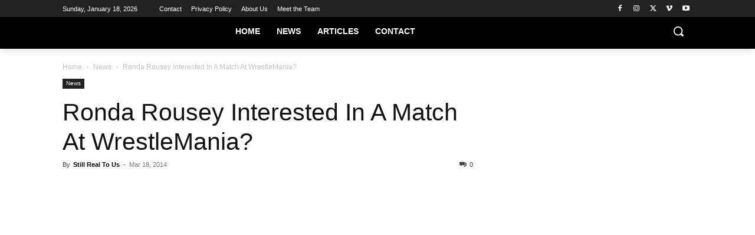

--- FILE ---
content_type: text/html
request_url: https://api.intentiq.com/profiles_engine/ProfilesEngineServlet?at=39&mi=10&dpi=936734067&pt=17&dpn=1&iiqidtype=2&iiqpcid=bf328bcf-a39b-4bcc-b3e1-59c39ff27a99&iiqpciddate=1768741321682&pcid=2095b604-20ca-4b68-abb4-17409fc261d1&idtype=3&gdpr=0&japs=false&jaesc=0&jafc=0&jaensc=0&jsver=0.33&testGroup=A&source=pbjs&ABTestingConfigurationSource=group&abtg=A&vrref=https%3A%2F%2Fstillrealtous.com
body_size: 55
content:
{"abPercentage":97,"adt":1,"ct":2,"isOptedOut":false,"data":{"eids":[]},"dbsaved":"false","ls":true,"cttl":86400000,"abTestUuid":"g_18d0ae52-e7c8-4c91-8b3b-e46608b60f36","tc":9,"sid":2019275966}

--- FILE ---
content_type: text/plain; charset=UTF-8
request_url: https://at.teads.tv/fpc?analytics_tag_id=PUB_17002&tfpvi=&gdpr_consent=&gdpr_status=22&gdpr_reason=220&ccpa_consent=&sv=prebid-v1
body_size: 56
content:
N2E5MTk1NzEtZTA0MS00MDYwLWI1NjEtYjQxZGNkZTk0NGY1IzgtMw==

--- FILE ---
content_type: text/plain
request_url: https://rtb.openx.net/openrtbb/prebidjs
body_size: -224
content:
{"id":"a48c0af3-90a2-4433-a037-995211a416e6","nbr":0}

--- FILE ---
content_type: text/plain
request_url: https://rtb.openx.net/openrtbb/prebidjs
body_size: -224
content:
{"id":"7999790d-9605-4018-adee-27117a5dd347","nbr":0}

--- FILE ---
content_type: text/plain
request_url: https://rtb.openx.net/openrtbb/prebidjs
body_size: -224
content:
{"id":"edfa0de3-01e4-4f46-aedb-bdd35e54373c","nbr":0}

--- FILE ---
content_type: text/plain; charset=utf-8
request_url: https://ads.adthrive.com/http-api/cv2
body_size: 8280
content:
{"om":["00wdm8tn","00xbjwwl","012nnesp","03621zun","0929nj63","097orecv","0av741zl","0b0m8l4f","0b2980m8l4f","0hly8ynw","0p7rptpw","0sm4lr19","1","10011/5c318b44790eeb5c8b638875dd699ce4","1028_8728253","10310289136970_462615155","10310289136970_462615833","10310289136970_462792722","10310289136970_462792978","10310289136970_462793306","10310289136970_491345434","10310289136970_491345701","10310289136970_559920874","10310289136970_579589137","10310289136970_637681448","10310289136970_674713956","10310289136970_686690145","10310289136970_686691894","10339421-5836009-0","10339426-5836008-0","11142692","11212184","11509227","11526016","11526039","11560071","11896988","11999803","119_6213027","12010080","12010084","12010088","12123650","12142259","12151247","12219634","124682_619","124684_162","124843_8","124844_19","124848_7","12499658","12500344","12_74_18113652","12gfb8kp","13mvd7kb","1501804","1606221","16x7UEIxQu8","17_23391215","17_24767222","1891/84813","1891/84814","19r1igh7","1h7yhpl7","1ktgrre1","1r7rfn75","1vo0zc6d","1zuc5d3f","201500252","201500255","201500257","202430_200_EAAYACog7t9UKc5iyzOXBU.xMcbVRrAuHeIU5IyS9qdlP9IeJGUyBMfW1N0_","202430_200_EAAYACogIm3jX30jHExW.LZiMVanc.j-uV7dHZ7rh4K3PRdSnOAyBBuRK60_","20288","2132:41227005","2132:44748773","2132:45142083","2132:45327624","2132:45410878","2132:45483959","2132:45519398","2132:45867738","2132:46039088","2132:46039824","2179:579199547309811353","2179:587183202622605216","2179:589289985696794383","2179:591283456202345442","2249:512188092","2249:581439030","2249:650628025","2249:650628516","2249:677340715","2249:686849949","2249:691910064","2249:691925891","2249:704194990","2307:097orecv","2307:0av741zl","2307:0b0m8l4f","2307:0hly8ynw","2307:0is68vil","2307:0sm4lr19","2307:1h7yhpl7","2307:1zuc5d3f","2307:2xe5185b","2307:4fk9nxse","2307:4qxmmgd2","2307:4yevyu88","2307:5loeumqb","2307:5u5mcq2i","2307:794di3me","2307:7cmeqmw8","2307:814nwzqa","2307:8fdfc014","2307:8orkh93v","2307:9mspm15z","2307:9r15vock","2307:9t6gmxuz","2307:a2uqytjp","2307:a566o9hb","2307:auyahd87","2307:be4hm1i2","2307:c1hsjx06","2307:ddd2k10l","2307:e49ssopz","2307:ekv63n6v","2307:ey8vsnzk","2307:f7ednk5y","2307:fphs0z2t","2307:g749lgab","2307:hauz7f6h","2307:lp37a2wq","2307:mxccm4gg","2307:nucue7bj","2307:ocnesxs5","2307:ouycdkmq","2307:rnvjtx7r","2307:rrlikvt1","2307:s2ahu2ae","2307:s4s41bit","2307:t73gfjqn","2307:tty470r7","2307:u5zlepic","2307:u7p1kjgp","2307:urut9okb","2307:w15c67ad","2307:xe7etvhg","2307:zvdz58bk","2319_66419_12499570","2319_66419_12499652","2319_66419_12500344","2319_66419_12500354","23595971","23786257","2409_15064_70_85809016","2409_15064_70_86112923","2409_15064_70_86470664","2409_15064_70_86470675","2409_15064_70_86470694","2409_15064_70_86470702","2409_25495_176_CR52055522","2409_25495_176_CR52092921","2409_25495_176_CR52092922","2409_25495_176_CR52153848","2409_25495_176_CR52153849","2409_25495_176_CR52175340","2409_25495_176_CR52178315","2409_25495_176_CR52178316","2409_25495_176_CR52186411","245842006","24655280","246638579","24694793","24694794","24694815","25_13mvd7kb","25_4tgls8cg","25_4zai8e8t","25_52qaclee","25_53v6aquw","25_6bfbb9is","25_7jvs1wj8","25_87z6cimm","25_8b5u826e","25_9l06fx6u","25_cfnass1q","25_ctfvpw6w","25_dwjp56fe","25_hueqprai","25_lui7w03k","25_m2n177jy","25_op9gtamy","25_oz31jrd0","25_pz8lwofu","25_sgaw7i5o","25_sqmqxvaf","25_t34l2d9w","25_ti0s3bz3","25_utberk8n","25_v6qt489s","25_x716iscu","25_xz6af56d","25_yi6qlg3p","25_ztlksnbe","25_zwzjgvpw","2662_200562_8166427","2662_200562_8168520","2662_200562_8172720","2662_200562_8172724","2662_200562_8182931","2662_200562_8182933","2662_200562_T26329948","2662_200562_T26343991","2676:80072816","2676:80072827","2676:80072847","2676:85480679","2676:85807305","2711_64_11999803","2711_64_12151096","2711_66_12151096","2715_9888_551337","2760:176_CR52092920","2760:176_CR52092923","27s3hbtl","28925636","28933536","28u7c6ez","29402249","29414696","29414711","29414845","2974:8166422","2974:8166427","2974:8168474","2974:8168483","2974:8168519","2974:8168520","2974:8168539","2974:8168581","2974:8172728","2974:8172731","2974:8172738","2974:8172741","2_269_2:34448:73328:1172129","2kbya8ki","2vx824el","2wgqelaj","2wj90v7b","2xe5185b","2y5a5qhb","2yor97dj","318294159","31qdo7ks","31yw6nyu","32735354","32j56hnc","3335_25247_700109379","3335_25247_700109389","3335_25247_700109391","33419345","33603859","33608958","33627671","33iu1mcp","34182009","3490:CR52055522","3490:CR52058082","3490:CR52092920","3490:CR52092922","3490:CR52092923","3490:CR52178316","3490:CR52212688","34eys5wu","34tgtmqk","3658_136236_fphs0z2t","3658_15078_u5zlepic","3658_15761_T26365763","3658_18152_gvotpm74","3658_211122_74scwdnj","3658_211122_rmenh8cz","3658_22079_hauz7f6h","3658_629625_wu5qr81l","36_46_11881007","36_46_12151096","36_46_12160736","3702_139777_24765466","3702_139777_24765477","3702_139777_24765483","3702_139777_24765548","3745kao5","381513943572","39303316","39303318","39364467","3LMBEkP-wis","3o6augn1","3ws6ppdq","4083IP31KS13kodabuilt_1d12d","409_192565","409_216326","409_216366","409_216384","409_216386","409_216387","409_216396","409_216398","409_216406","409_216416","409_216418","409_216506","409_220169","409_220333","409_220336","409_220349","409_220359","409_223589","409_223599","409_223603","409_225978","409_225982","409_225983","409_225987","409_225988","409_225990","409_225992","409_226312","409_226314","409_226321","409_226322","409_226324","409_226326","409_226331","409_226352","409_226361","409_226366","409_226372","409_226374","409_227223","409_227224","409_227226","409_227235","409_228070","409_228077","409_228090","409_228105","409_228115","409_228349","409_228354","409_228358","409_228362","409_228370","409_228371","409_228373","409_228382","409_228385","409_230727","409_230728","42604842","43919974","43919984","43919985","439246469228","43a7ptxe","43ij8vfd","44629254","458901553568","45941257","46039506","4642109_46_12142259","46_12123650","46_12142259","47700648","47869802","481703827","485027845327","48700636","48700649","48739106","48840329","48877306","49039749","49176617","4947806","4972640","49869015","4992382","4aqwokyz","4fk9nxse","4qxmmgd2","4tgls8cg","4yevyu88","4zai8e8t","501_76_54849761-3e17-44c3-b668-808315323fd3","501_76_7df6a463-d0f5-422f-b8ef-8ac3d5f8dfb1","51101591","51372397","51372410","516_70_86861999","521_425_203499","521_425_203500","521_425_203501","521_425_203509","521_425_203515","521_425_203518","521_425_203525","521_425_203535","521_425_203536","521_425_203542","521_425_203632","521_425_203633","521_425_203669","521_425_203671","521_425_203677","521_425_203689","521_425_203695","521_425_203700","521_425_203702","521_425_203730","521_425_203732","521_425_203733","521_425_203868","521_425_203871","521_425_203874","521_425_203900","521_425_203924","521_425_203936","521_425_203938","521_425_203943","521_425_203973","522709","5316_139700_0156cb47-e633-4761-a0c6-0a21f4e0cf6d","5316_139700_09c5e2a6-47a5-417d-bb3b-2b2fb7fccd1e","5316_139700_16d52f38-95b7-429d-a887-fab1209423bb","5316_139700_25804250-d0ee-4994-aba5-12c4113cd644","5316_139700_3b31fc8f-6011-4562-b25a-174042fce4a5","5316_139700_4d1cd346-a76c-4afb-b622-5399a9f93e76","5316_139700_5546ab88-a7c9-405b-87de-64d5abc08339","5316_139700_5be498a5-7cd7-4663-a645-375644e33f4f","5316_139700_605bf0fc-ade6-429c-b255-6b0f933df765","5316_139700_6aefc6d3-264a-439b-b013-75aa5c48e883","5316_139700_6c959581-703e-4900-a4be-657acf4c3182","5316_139700_709d6e02-fb43-40a3-8dee-a3bf34a71e58","5316_139700_72add4e5-77ac-450e-a737-601ca216e99a","5316_139700_76cc1210-8fb0-4395-b272-aa369e25ed01","5316_139700_7ffcb809-64ae-49c7-8224-e96d7c029938","5316_139700_83b9cb16-076b-42cd-98a9-7120f6f3e94b","5316_139700_87802704-bd5f-4076-a40b-71f359b6d7bf","5316_139700_90aab27a-4370-4a9f-a14a-99d421f43bcf","5316_139700_ae41c18c-a00c-4440-80fa-2038ea8b78cb","5316_139700_af6bd248-efcd-483e-b6e6-148c4b7b9c8a","5316_139700_b801ca60-9d5a-4262-8563-b7f8aef0484d","5316_139700_bd0b86af-29f5-418b-9bb4-3aa99ec783bd","5316_139700_bfa332f1-8275-48ab-9ef5-92af780be670","5316_139700_cbda64c5-11d0-46f9-8941-2ca24d2911d8","5316_139700_cd438f6c-2c42-400f-9186-9e0019209194","5316_139700_cebab8a3-849f-4c71-9204-2195b7691600","5316_139700_d1a8183a-ff72-4a02-b603-603a608ad8c4","5316_139700_d1c1eb88-602b-4215-8262-8c798c294115","5316_139700_de0a26f2-c9e8-45e5-9ac3-efb5f9064703","5316_139700_e3299175-652d-4539-b65f-7e468b378aea","5316_139700_e3bec6f0-d5db-47c8-9c47-71e32e0abd19","5316_139700_e57da5d6-bc41-40d9-9688-87a11ae6ec85","5316_139700_ed348a34-02ad-403e-b9e0-10d36c592a09","5316_139700_f3c12291-f8d3-4d25-943d-01e8c782c5d7","5316_139700_f7be6964-9ad4-40ba-a38a-55794e229d11","5316_139700_fd97502e-2b85-4f6c-8c91-717ddf767abc","534650490","53v6aquw","542854698","54563244","54639987","549410","5510:cymho2zs","5510:sagk476t","5510:yvwm7me2","55116649","55167461","55221385","553781814","5563_66529_OADD2.1230353538491029_1ZJOCDMYLEWDZVJ","5563_66529_OADD2.1316115555006067_1AFF9YF5EFIKTFD","5563_66529_OADD2.1323812136496666_1CW883VJQSW1476","5563_66529_OADD2.7216038222964_1167KJ7QKWPNTF6JEQ","5563_66529_OAIP.3b1a4258899b7e1e235498e40120fd14","5563_66529_OPHS.i3rf/2PnB9QMlw474C474","55726028","55726194","557_409_216366","557_409_216394","557_409_216396","557_409_216488","557_409_216606","557_409_220139","557_409_220149","557_409_220159","557_409_220333","557_409_220334","557_409_220336","557_409_220338","557_409_220343","557_409_220344","557_409_220348","557_409_220358","557_409_220364","557_409_220366","557_409_223589","557_409_225988","557_409_225990","557_409_225992","557_409_226311","557_409_226312","557_409_226316","557_409_228054","557_409_228055","557_409_228059","557_409_228064","557_409_228065","557_409_228077","557_409_228105","557_409_228113","557_409_228115","557_409_228348","557_409_228354","557_409_228363","557_409_228370","557_409_235268","558_93_097orecv","558_93_4aqwokyz","558_93_a9rnhyzc","558_93_op9gtamy","558_93_sqmqxvaf","558_93_zwzjgvpw","55965333","56341213","56610466","56635908","56635945","56635955","566561477","5726542309","57948582","587183202622605216","589150030","591283456202345442","593674671","59664236","59664270","59664278","59665059","59751572","59780461","59816685","59818357","59873208","59873223","5989_91771_694099651","5iujftaz","5xj5jpgy","60146355","6026574625","60399013","60618611","60638194","609577512","60f5a06w","61085224","61210719","61823051","61823068","618576351","618653722","618876699","618980679","61900466","619089559","61916211","61916223","61932920","61932925","61932933","61932957","62019681","62187798","6226505231","6226505239","6226508465","6226508473","6226522293","6226530649","6250_66552_1078081054","627227759","627290883","627301267","627309156","627309159","627506494","627506662","628015148","628222860","628223277","628444259","628444349","628444433","628444439","628456313","628456382","628622163","628622172","628622178","628622241","628622244","628622247","628622250","628683371","628687043","628687157","628687460","628687463","628803013","628841673","629007394","629009180","629167998","629168001","629168010","629168565","629171196","629171202","629255550","629350437","62946743","62946748","629488423","62978284","62978285","62978299","62978305","62980385","629817930","62987257","629984747","630137823","6365_61796_729220897126","6365_61796_742174851279","6365_61796_784880275132","648104664","648110722","651637446","651637459","651637461","651637462","652348590","6547_67916_9UZXkMq50Mr5EtgmC6tv","6547_67916_MpTlQzByGGwfUx2jOsh4","6547_67916_TeLXbFX4AUrksLxAsMVT","6547_67916_tLDXDOBHSbaGDU7D5Uuy","6547_67916_yHvuDzlE7PGa04LIdmgG","661537341004","6622/1fd56ad09130322ceaf6f4de13501c59","668547507","670_9916_462792978","670_9916_574253771","670_9916_577824614","673321656","673522600","67swazxr","680_99480_700109379","680_99480_700109389","680_99480_700109391","680_99480_700109393","683692339","683738706","684137347","684493019","688070999","688078501","694912939","695233031","695879875","695879895","695879898","696314600","696332890","697189924","697189989","697189994","697190014","697241337","697525766","697525780","697525781","697525832","697876985","697876994","697876998","697876999","697877001","698637266","698637285","698637300","699109671","699122090","699183154","699183155","699812344","699812857","699813340","699824707","6bfbb9is","6l5qanx0","6lmy2lg0","6mrds7pc","6p9v1joo","6rbncy53","700109379","700109383","700109389","700109391","700109399","701276081","702397981","702423494","702675155","702759176","703656835","70_83443027","70_83443036","70_83443042","70_83443045","70_83443056","70_83447713","70_83447732","70_83447746","70_85472786","70_85472801","70_85472854","70_85472861","70_85472862","70_86128402","70_86509229","70_86735969","720334089832","722434589030","729896476495","730507592153","730507593793","730507597833","731630898415","7354_138543_79507252","7354_138543_80072819","7354_138543_85444712","7414_121891_6151379","74243_74_18268054","74243_74_18298318","74_462792722","74_462792978","74_491345434","74_491345701","74_559920770","74_577824612","74_577824614","74_579599212","74scwdnj","78827816","788643831014","790413279250","794di3me","7969_149355_45327624","7969_149355_45483959","7cmeqmw8","7fc6xgyo","7i30xyr5","7ia89j7y","7jvs1wj8","7keuUCMcAuo","7nnanojy","7qIE6HPltrY","80070383","80072814","80072819","80072821","80072827","80ec5mhd","81103019","81103023","814nwzqa","8152859","8152878","8152879","8153728","8153731","8153749","8154360","8154361","8154362","8154364","82133853","82133854","82133856","82133858","82133859","82286818","82286850","82ubdyhk","8341_230731_594033992319641821","83443027","83443036","83443827","83447751","83447773","83448041","83448049","83558150","84578122","84578144","85444947","85444959","85444966","85473586","85480678","85480726","85480729","85809052","85943309","85943314","85954453","86128391","86508693","86508698","86508700","86509222","86509229","8968064","8ax1f5n9","8b5u826e","8fdfc014","8orkh93v","8pxqjur8","8s8c5dlv","8y2y355b","9057/0328842c8f1d017570ede5c97267f40d","9057/211d1f0fa71d1a58cabee51f2180e38f","90_12219634","90_12491645","91950666","91950668","9309343","93_oz31jrd0","98xzy0ek","9b54c7a2-7b60-4991-921d-711577fe34e9","9d5f8vic","9krcxphu","9mspm15z","9r15vock","9rqgwgyb","9t2986gmxuz","9t6gmxuz","9wmwe528","YlnVIl2d84o","a0oxacu8","a1vt6lsg","a566o9hb","a9rnhyzc","abhu2o6t","ad93t9yy","ai51bqq6","akt5hkea","axw5pt53","b3sqze11","b90cwbcd","be4hm1i2","bj4kmsd6","bmp4lbzm","bmvwlypm","bn278v80","bpecuyjx","bpwmigtk","bzp9la1n","c1298hsjx06","c1hsjx06","c22985t9p0u","c25t9p0u","c75hp4ji","cfnass1q","co17kfxk","cqant14y","cr-1fghe68cu9vd","cr-1fghe68cubwe","cr-1oplzoysu9vd","cr-1oplzoysuatj","cr-1oplzoysubwe","cr-1oplzoysubxe","cr-2deugwfeubwe","cr-6ovjht2eu9vd","cr-6ovjht2euatj","cr-6ovjht2eubwe","cr-6ovjht2eubxe","cr-72occ8olu9vd","cr-98t25j4xu8rm","cr-98utwg3tu8rm","cr-98utwg4pu8rm","cr-98utwg4tu8rm","cr-9c_uyzk7q17ueuzu","cr-9hxzbqc08jrgv2","cr-Bitc7n_p9iw__vat__49i_k_6v6_h_jce2vj5h_G0l9Rdjrj","cr-Bitc7n_p9iw__vat__49i_k_6v6_h_jce2vj5h_zKxG6djrj","cr-a9s2xf5yubwj","cr-a9s2xf8vubwj","cr-aaqt0j8subwj","cr-aav1zg0uubwj","cr-aav22g2rubwj","cr-aav22g2subwj","cr-aav22g2wubwj","cr-aavwye1uubwj","cr-aawz2m3vubwj","cr-aawz2m6pubwj","cr-aawz3f2tubwj","cr-aawz3f3qubwj","cr-aawz3f3uubwj","cr-aawz3f3xubwj","cr-bai9pzp9u9vd","cr-c5zb4r7iu9vd","cr-cfqw0i3sx7tmu","cr-cfqw0i6pu7tmu","cr-cz5eolb5ubwe","cr-dby2yd7wx7tmu","cr-eevz5d0ty7tmu","cr-eh447mhhuatj","cr-f6puwm2w27tf1","cr-f6puwm2yw7tf1","cr-g7wv3g0qvft","cr-g7xv5i0qvft","cr-gaqt1_k4quarew0qntt","cr-gaqt1_k4quarew3qntt","cr-gaqt1_k4quarew4qntt","cr-gaqt1_k4quarew8qntt","cr-gaqt1_k4quarex0qntt","cr-gaqt1_k4quarex1qntt","cr-gaqt1_k4quarex3qntt","cr-ghun4f53u9vd","cr-ghun4f53uatj","cr-ghun4f53ubwe","cr-ghun4f53ubxe","cr-h6q46o706lrgv2","cr-hxf9stx0uatj","cr-kz4ol95lu9vd","cr-kz4ol95lubwe","cr-l28i1je3u9vd","cr-lg354l2uvergv2","cr-sk1vaer4u9vd","cr-sk1vaer4ubwe","cr-wm8psj6gubwe","cr-wvy9pnlnu9vd","cr-wvy9pnlnuatj","cr-wvy9pnlnubwe","cr-wvy9pnlnubxe","cr-x5xes1ejubxe","cr-xu1ullzyubwe","ctfvpw6w","cv2huqwc","cymho2zs","czt3qxxp","d4pqkecm","d6cfdde4-74ac-4d6e-8eda-fb9e5caefbdc","d8ijy7f2","d8xpzwgq","ddd2k10l","de66hk0y","dhd27ung","dif1fgsg","dl298hzctga","dwjp56fe","dzn3z50z","e2c76his","e406ilcq","eb9vjo1r","ed5kozku","ekv63n6v","ewkg7kgl","extremereach_creative_76559239","ey8vsnzk","f7ednk5y","fdjuanhs","fdujxvyb","feueU8m1y4Y","fjp0ceax","fjzzyur4","fmbxvfw0","fmmrtnw7","fp298hs0z2t","fphs0z2t","g5egxitt","g6418f73","g749lgab","g80wmwcu","gb15fest","ge4kwk32","ggcfqued","gnm8sidp","gvotpm74","h5yok1nr","hauz7f6h","hf9ak5dg","hf9btnbz","hq4q6fa3","hu8cf63l","hueqprai","hvwa16lq","hzonbdnu","i2aglcoy","i776wjt4","i8q65k6g","i90isgt0","ij0o9c81","j39smngx","jd035jgw","jonxsolf","k0csqwfi","k6mxdk4o","kecbwzbd","ksrdc5dk","ky0y4b7y","l0qkeplj","lc298408s2k","lc408s2k","ll8m2pwk","lp37a2wq","ls74a5wb","ltgwjglo","ltkghqf5","lu0m1szw","m2n177jy","m4298xt6ckm","min949in","mtsc0nih","mxccm4gg","n06kpcfp","ndestypq","ndzqebv9","nfucnkws","np9yfx64","nrlkfmof","nv0uqrqm","nv5uhf1y","ocnesxs5","oe31iwxh","ofoon6ir","ofr83ln0","op9gtamy","ot91zbhz","ouycdkmq","oz31jrd0","oz3ry6sr","p7176b0m","pmtssbfz","poc1p809","ppn03peq","prq4f8da","pte4wl23","pyknyft8","pz8lwofu","q048bxbb","q9plh3qd","qen3mj4l","qqvgscdx","qts6c5p3","quk7w53j","r35763xz","ragqqhqz","riaslz7g","rmenh8cz","rmttmrq8","rn298vjtx7r","rnvjtx7r","rr298likvt1","rrlikvt1","rxj4b6nw","s2ahu2ae","s4s41bit","s6pbymn9","sagk476t","sk3ffy7a","sk4ge5lf","sl8m2i0l","sqmqxvaf","t2dlmwva","t34l2d9w","t3gzv5qs","t73gfjqn","t7jqyl3m","ta3n09df","tc6309yq","ti0s3bz3","tsa21krj","tsf8xzNEHyI","u3i8n6ef","u5zlepic","u7p1kjgp","uf7vbcrs","uhebin5g","ujqkqtnh","ulu6uool","urut9okb","utberk8n","uy5wm2fg","v1oc480x","v2iumrdh","v8cczmzc","v9k6m2b0","ven7pu1c","vntg5tj3","vosqszns","w15c67ad","w5et7cv9","w6eb7c37","wpkv7ngm","wt0wmo2s","wu5qr81l","wwo5qowu","x716iscu","xdaezn6y","xe2987etvhg","xe7etvhg","xhcpnehk","xtxa8s2d","xwhet1qh","y51tr986","ygmhp6c6","yi6qlg3p","yl0m4qvg","yvwm7me2","z2frsa4f","zfexqyi5","zibvsmsx","zj3di034","zlmowvz9","ztlksnbe","zvdz58bk","zwzjgvpw","zxl8as7s","7979132","7979135"],"pmp":[],"adomains":["1md.org","a4g.com","about.bugmd.com","acelauncher.com","adameve.com","adelion.com","adp3.net","advenuedsp.com","aibidauction.com","aibidsrv.com","akusoli.com","allofmpls.org","arkeero.net","ato.mx","avazutracking.net","avid-ad-server.com","avid-adserver.com","avidadserver.com","aztracking.net","bc-sys.com","bcc-ads.com","bidderrtb.com","bidscube.com","bizzclick.com","bkserving.com","bksn.se","brightmountainads.com","bucksense.io","bugmd.com","ca.iqos.com","capitaloneshopping.com","cdn.dsptr.com","clarifion.com","clean.peebuster.com","cotosen.com","cs.money","cwkuki.com","dallasnews.com","dcntr-ads.com","decenterads.com","derila-ergo.com","dhgate.com","dhs.gov","digitaladsystems.com","displate.com","doyour.bid","dspbox.io","envisionx.co","ezmob.com","fla-keys.com","fmlabsonline.com","g123.jp","g2trk.com","gadgetslaboratory.com","gadmobe.com","getbugmd.com","goodtoknowthis.com","gov.il","grosvenorcasinos.com","guard.io","hero-wars.com","holts.com","howto5.io","http://bookstofilm.com/","http://countingmypennies.com/","http://fabpop.net/","http://folkaly.com/","http://gameswaka.com/","http://gowdr.com/","http://gratefulfinance.com/","http://outliermodel.com/","http://profitor.com/","http://tenfactorialrocks.com/","http://vovviral.com/","https://instantbuzz.net/","https://www.royalcaribbean.com/","ice.gov","imprdom.com","justanswer.com","liverrenew.com","longhornsnuff.com","lovehoney.com","lowerjointpain.com","lymphsystemsupport.com","meccabingo.com","media-servers.net","medimops.de","miniretornaveis.com","mobuppsrtb.com","motionspots.com","mygrizzly.com","myiq.com","myrocky.ca","national-lottery.co.uk","nbliver360.com","ndc.ajillionmax.com","nibblr-ai.com","niutux.com","nordicspirit.co.uk","notify.nuviad.com","notify.oxonux.com","own-imp.vrtzads.com","paperela.com","paradisestays.site","parasiterelief.com","peta.org","pfm.ninja","photoshelter.com","pixel.metanetwork.mobi","pixel.valo.ai","plannedparenthood.org","plf1.net","plt7.com","pltfrm.click","printwithwave.co","privacymodeweb.com","rangeusa.com","readywind.com","reklambids.com","ri.psdwc.com","royalcaribbean.com","royalcaribbean.com.au","rtb-adeclipse.io","rtb-direct.com","rtb.adx1.com","rtb.kds.media","rtb.reklambid.com","rtb.reklamdsp.com","rtb.rklmstr.com","rtbadtrading.com","rtbsbengine.com","rtbtradein.com","saba.com.mx","safevirus.info","securevid.co","seedtag.com","servedby.revive-adserver.net","shift.com","simple.life","smrt-view.com","swissklip.com","taboola.com","tel-aviv.gov.il","temu.com","theoceanac.com","track-bid.com","trackingintegral.com","trading-rtbg.com","trkbid.com","truthfinder.com","unoadsrv.com","usconcealedcarry.com","uuidksinc.net","vabilitytech.com","vashoot.com","vegogarden.com","viewtemplates.com","votervoice.net","vuse.com","waardex.com","wapstart.ru","wayvia.com","wdc.go2trk.com","weareplannedparenthood.org","webtradingspot.com","www.royalcaribbean.com","xapads.com","xiaflex.com","yourchamilia.com"]}

--- FILE ---
content_type: text/plain
request_url: https://rtb.openx.net/openrtbb/prebidjs
body_size: -224
content:
{"id":"9c42a4a8-ecc7-4931-8fc5-66b1fdd14dc1","nbr":0}

--- FILE ---
content_type: text/plain
request_url: https://rtb.openx.net/openrtbb/prebidjs
body_size: -224
content:
{"id":"c4fa7037-76c9-4591-84f0-072051efc64e","nbr":0}

--- FILE ---
content_type: text/plain
request_url: https://rtb.openx.net/openrtbb/prebidjs
body_size: -85
content:
{"id":"e533dc87-c4cd-40e9-825d-b926192c6b68","nbr":0}